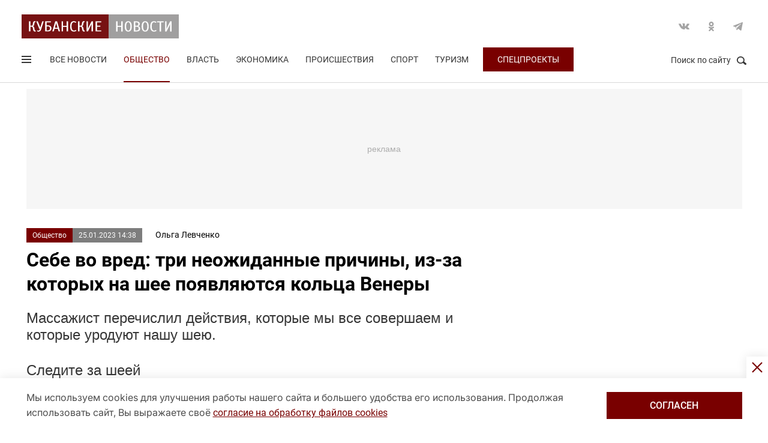

--- FILE ---
content_type: text/html; charset=UTF-8
request_url: https://kubnews.ru/obshchestvo/2023/01/25/sebe-vo-vred-tri-neozhidannye-prichiny-iz-za-kotorykh-na-shee-poyavlyayutsya-koltsa-venery/
body_size: 16991
content:
<!DOCTYPE html>
<html lang="ru">
<head>
    <title>Себе во вред: три неожиданные причины, из-за которых на шее появляются кольца Венеры. 25 января 2023 г. Кубанские новости</title>
    <link rel="preload" href="/local/templates/.default/css/new_2/main.min.css?v=69" as="style">
        <link rel="preload" href="https://an.yandex.ru/system/context.js" as="script">
    <meta http-equiv="X-UA-Compatible" content="IE=Edge">
    <meta name="viewport" content="width=device-width, minimum-scale=1, initial-scale=1, user-scalable=yes">
            <meta name="robots" content="max-video-preview:-1, max-image-preview:large">
        <meta name="format-detection" content="telephone=no">
    <meta http-equiv="x-rim-auto-match" content="none">
    <meta name="twitter:card" content="summary_large_image">
    <meta name="twitter:site" content="@kubnewsru">
    <meta property="og:title" content="Себе во вред: три неожиданные причины, из-за которых на шее появляются кольца Венеры">
    <meta name="twitter:title" content="Себе во вред: три неожиданные причины, из-за которых на шее появляются кольца Венеры">
    <meta property="og:description" content="Массажист перечислил действия, которые мы все совершаем и которые уродуют нашу шею.">
    <meta name="twitter:description" content="Массажист перечислил действия, которые мы все совершаем и которые уродуют нашу шею.">
    <meta property="og:image:width" content="1200">
    <meta property="og:image:height" content="630">
    <meta property="og:type" content="article">
    <meta property="og:article:published_time" content="2023-01-25T14:38:01+03:00" />
<meta property="og:article:section" content="Общество" />
<meta property="og:article:tag" content="здоровье" />
<meta property="og:article:tag" content="женщины" />
<meta property="og:article:tag" content="болезни" />
<meta name="author" content="Ольга Левченко">    <meta property="og:image" content="https://kubnews.ru">
    <meta name="google-site-verification" content="CBGuQMysiLx-NAWZqy2Tt0-6UulGBIFkdvMGHfFA4nw">
    <meta name="ahrefs-site-verification" content="01b9a0b6a7ab7f76937a89edde5d77cd47cf2a4c4a732577d0c28320ea855a2d">
    <meta name="yandex-verification" content="723301597b819744" />
    <link rel="apple-touch-icon" sizes="180x180" href="/upload/dev2fun.imagecompress/webp/apple-touch-icon.webp">
    <link rel="icon" type="image/png" sizes="32x32" href="/upload/dev2fun.imagecompress/webp/favicon-32x32.webp">
    <link rel="icon" type="image/png" sizes="16x16" href="/upload/dev2fun.imagecompress/webp/favicon-16x16.webp">
    <link rel="manifest" href="/site.webmanifest">
    <link rel="mask-icon" href="/safari-pinned-tab.svg" color="#5bbad5">
    <meta name="msapplication-TileColor" content="#b91d47">
    <meta name="theme-color" content="#ffffff">
    <link rel="canonical" href="https://kubnews.ru/obshchestvo/2023/01/25/sebe-vo-vred-tri-neozhidannye-prichiny-iz-za-kotorykh-na-shee-poyavlyayutsya-koltsa-venery/" />
<link rel="amphtml" href="https://kubnews.ru/amp/obshchestvo/2023/01/25/sebe-vo-vred-tri-neozhidannye-prichiny-iz-za-kotorykh-na-shee-poyavlyayutsya-koltsa-venery/">
<meta property="og:url" content="https://kubnews.ru/obshchestvo/2023/01/25/sebe-vo-vred-tri-neozhidannye-prichiny-iz-za-kotorykh-na-shee-poyavlyayutsya-koltsa-venery/" />
<meta name="twitter:url" content="https://kubnews.ru/obshchestvo/2023/01/25/sebe-vo-vred-tri-neozhidannye-prichiny-iz-za-kotorykh-na-shee-poyavlyayutsya-koltsa-venery/">    <script type="application/ld+json">{"@context":"https://schema.org","@type":"NewsArticle","headline":"Себе во вред: три неожиданные причины, из-за которых на шее появляются кольца Венеры","description":"Массажист перечислил действия, которые мы все совершаем и которые уродуют нашу шею. — в материале Кубанских новостей","articleBody":"Массажист перечислил действия, которые мы все совершаем и которые уродуют нашу шею.  Следите за шеей   С возрастом у многих людей на шее появляются темные круги, которые медики называют кольцами Венеры. По словам врача-массажиста Мурата Казкух, появление этих кругов в большинстве случаев вызвано генетикой и особенностью строения мышцы шеи. Но и собственное влияние на формирование тела сбрасывать со счетов не стоит.   - Довольно часто кольца Венеры образуются из-за неправильной осанки, недостатка коллагена в коже, а также из-за слишком активной мимики. Просто на это мало кто обращает внимание до тех пор, пока на шее вдруг не появятся темные и четко видимые круги, - поясняет эксперт.   Сами виноваты?   Массажист также назвал пять поступков, которые совершает практически каждый человек, приводящие к искривлению позвоночника и негативным изменениям в строении шеи.   Плохая осанка. Привычка сутулиться, смотреть при ходьбе под ноги, а не вперед влияют на шею, усиливая спазмы мышц. Помимо этого, замедляется ток крови и лимфы в верхней части туловища. Очень часто плохая осанка приводит к образованию второго подбородка, а также ухудшению тонуса кожи шеи. А там и «заветные» кольца вскоре появятся.   Малоподвижный образ жизни. Сидячая работа или просто нежелание гулять, заниматься спортом или даже регулярно делать уборку в доме (тоже физическая активность) напрямую влияют на красоту шеи. Сидячий образ жизни нарушает осанку, вредит позвоночнику и способствует углублению складок на шее. Кстати, еще один негативный фактор – увлечение играми в телефонах или планшетах. Чем дольше «идут бои» или строятся города, тем быстрее появляются продольные глубокие морщины на шее.   Неправильное положение во время сна. Массажист не рекомендует спать или долго лежать на животе, когда голова вывернута на бок. Из-за этого кольца Венеры становятся более глубокими и заметными. Запомните: самая здоровая поза для сна - на спине и на невысокой подушке, когда нагрузка равномерно распределяется по всему телу. ","datePublished":"2023-01-25T14:38:01+03:00","dateCreated":"2023-01-25T14:38:01+03:00","dateModified":"2023-01-25T14:38:01+03:00","image":[],"author":{"@type":"Person","name":"Ольга Левченко","url":"https://kubnews.ru/avtory/175/"},"articleSection":"Общество","inLanguage":"ru-RU","copyrightYear":"2023","publisher":{"@type":"Organization","name":"Кубанские Новости","logo":{"@type":"ImageObject","url":"/upload/dev2fun.imagecompress/webp/local/templates/.default/images/logo.webp","contentUrl":"/upload/dev2fun.imagecompress/webp/local/templates/.default/images/logo.webp","width":262,"height":40},"url":"https://kubnews.ru/redaktsiya/"},"mainEntityOfPage":"https://kubnews.ru/obshchestvo/2023/01/25/sebe-vo-vred-tri-neozhidannye-prichiny-iz-za-kotorykh-na-shee-poyavlyayutsya-koltsa-venery/","url":"https://kubnews.ru/obshchestvo/2023/01/25/sebe-vo-vred-tri-neozhidannye-prichiny-iz-za-kotorykh-na-shee-poyavlyayutsya-koltsa-venery/"}</script>    <script type="application/ld+json">{"@context":"https://schema.org","@type":"BreadcrumbList","itemListElement":[{"@type":"ListItem","position":1,"name":"Кубанские новости","item":"https://kubnews.ru/"},{"@type":"ListItem","position":2,"name":"Общество","item":"https://kubnews.ru/obshchestvo/"},{"@type":"ListItem","position":3,"name":"Себе во вред: три неожиданные причины, из-за которых на шее появляются кольца Венеры"}]}</script>    
        <meta http-equiv="Content-Type" content="text/html; charset=UTF-8" />
<meta name="keywords" content="здоровье, женщины, болезни" />
<meta name="description" content="Массажист перечислил действия, которые мы все совершаем и которые уродуют нашу шею." />
<script data-skip-moving="true">(function(w, d, n) {var cl = "bx-core";var ht = d.documentElement;var htc = ht ? ht.className : undefined;if (htc === undefined || htc.indexOf(cl) !== -1){return;}var ua = n.userAgent;if (/(iPad;)|(iPhone;)/i.test(ua)){cl += " bx-ios";}else if (/Windows/i.test(ua)){cl += ' bx-win';}else if (/Macintosh/i.test(ua)){cl += " bx-mac";}else if (/Linux/i.test(ua) && !/Android/i.test(ua)){cl += " bx-linux";}else if (/Android/i.test(ua)){cl += " bx-android";}cl += (/(ipad|iphone|android|mobile|touch)/i.test(ua) ? " bx-touch" : " bx-no-touch");cl += w.devicePixelRatio && w.devicePixelRatio >= 2? " bx-retina": " bx-no-retina";if (/AppleWebKit/.test(ua)){cl += " bx-chrome";}else if (/Opera/.test(ua)){cl += " bx-opera";}else if (/Firefox/.test(ua)){cl += " bx-firefox";}ht.className = htc ? htc + " " + cl : cl;})(window, document, navigator);</script>









    <link rel="stylesheet" href="/local/templates/.default/css/new_2/main.min.css?v=69" media="all">
    
        
        <script data-skip-moving="true">window.yaContextCb = window.yaContextCb || []</script>
    <script data-skip-moving="true" src="https://yandex.ru/ads/system/context.js" async></script>
    </head>
<body>
        
    <div style="display: none;"><img src="/upload/dev2fun.imagecompress/webp/local/templates/.default/images/LogoKN_300x300-min.webp" alt="Кубанские Новости" title="Кубанские Новости" width="300" height="300" loading="lazy"></div>
        <div class="wrapper"> 
        <header class="header header_need_scroll-js header_need_shared-js">
            <div class="header__center">
                <div class="header__header clearfix">
                    <a href="/" class="header__logo">
                        <img src="/local/templates/.default/images/svg/logo.svg" alt="Кубанские Новости" title="Кубанские новости — новости Краснодара и Краснодарского края" width="262" height="40" loading="lazy">
                                            </a>
                    <div class="header__social">
                        <div class="social">
                            <a href="https://vk.com/public85425388" target="_blank" class="socialicon-vk">Вконтакте</a>                                                                                    <a href="https://ok.ru/group/53403157856380" target="_blank" class="socialicon-ok">Одноклассники</a>                                                        <a href="https://t.me/kub_news_ru" target="_blank" class="socialicon-telegram">Telegram</a>                        </div>
                    </div>
                </div>
                <div class="header__footer">
                    <div class="header__navigation">
                        <div class="header__burger"> 
                            <a href="#" class="burger burger-js opacity">
                                Открыть меню
                                <span class="burger__lines">
                                    <span class="burger__1"></span>
                                    <span class="burger__2"></span>
                                    <span class="burger__3"></span>
                                </span>
                                <span style="display:none;">Меню</span>
                            </a>
                        </div>
                        <ul class="navigation">
    <li><a href="/all/">Все новости</a></li>
                    <li class="nav-0 active">
            <a href="/obshchestvo/">Общество</a>
        </li>
                            <li class="nav-1">
            <a href="/vlast/">Власть</a>
        </li>
                            <li class="nav-2">
            <a href="/ekonomika/">Экономика</a>
        </li>
                            <li class="nav-3">
            <a href="/proisshestviya/">Происшествия</a>
        </li>
                            <li class="nav-4">
            <a href="/sport/">Спорт</a>
        </li>
                                        <li class="nav-6">
            <a href="/turizm/">Туризм</a>
        </li>
                <li class="navigation__special">
        <a href="/konkursy/">Спецпроекты</a>
    </li>
    </ul>                    </div>
                    <div class="header__searchbtn">
                        <a href="#" class="search__btn search__btn-js"><span>Поиск по сайту</span><i></i></a>
                    </div>
                </div>
                <div class="header__usershar">
                    <div class="useshar">
                                                <div class="useshar__shareds">
                            <div class="shareds">
                                <span class="shareds__text">Поделиться:</span>
                                <div class="ya-share2 useshar__shareds" data-services="vkontakte,odnoklassniki,telegram,whatsapp,viber"></div>
                            </div>
                        </div>
                    </div> 
                </div>
                <div class="header__search">
                    <form action="/poisk/" class="search">
                        <label class="search__text">Поиск по сайту</label>
                        <div class="search__group">
                            <input type="text" name="q" class="search__input" placeholder="Введите ключевое слово">
                        </div>
                        <a href="#" class="search__close search__close-js"><span>Закрыть</span><i></i></a>
                        <button type="submit" class="btn btn_red btn_inline search__submit">Найти</button>
                    </form>
                </div>
            </div>
            <div></div>
        </header>
                    <div class="center">
                <div class="advert adheight-js">
                    <!--'start_frame_cache_y0XwfU'-->                    <div class="ad__h200">
<div id="adfox_172555074368247521"></div>

</div>        <!--'end_frame_cache_y0XwfU'-->                </div>
            </div>
                <div class="main"></div>
        <style>
            #adfox_166497194983424640{
                height: 200px;
            }
            #adfox_166497194983424640 > iframe{
                height: 200px;
                display: block !important;
                border: 0;
            }
        </style><div class="material__center material__wrap">
    <div class="material material-detail clearfix" data-page="0">
        <div id="infinityload" data-id="269979" data-date="2026-01-26 17:43:59" data-tagcode="" data-rubrika="0"></div><div class="material__article material__article-269979" data-url="/obshchestvo/2023/01/25/sebe-vo-vred-tri-neozhidannye-prichiny-iz-za-kotorykh-na-shee-poyavlyayutsya-koltsa-venery/" data-title="Себе во вред: три неожиданные причины, из-за которых на шее появляются кольца Венеры" data-test="25 января 2023">
    <div class="material__header">
        <div class="material__info clearfix">
            <div class="material__data">
                <a href="/obshchestvo/" class="material__tag">Общество</a>
                <span class="material__date"><time>25.01.2023 14:38</time></span>
            </div>
            <div class="material_autor hidden" data-id="19" data-name="(malyutina) Людмила Малютина"></div>
                            <a href="/avtory/175/" class="material__autor">Ольга Левченко</a>
                                </div>
        <h1 class="material__name">
            Себе во вред: три неожиданные причины, из-за которых на шее появляются кольца Венеры                    </h1>
    </div>
    <div class="material__content">
                <div class="material__content_detail_text material__content_detail_text_269979 clearfix js-mediator-article">
                            <p class="lid">Массажист перечислил действия, которые мы все совершаем и которые уродуют нашу шею.</p>
                        <h2>
Следите за шеей </h2>
<p>
	 С возрастом у многих людей на шее появляются темные круги, которые медики называют кольцами Венеры. По словам врача-массажиста <b>Мурата Казкух</b>, появление этих кругов в большинстве случаев вызвано генетикой и особенностью строения мышцы шеи. Но и собственное влияние на формирование тела сбрасывать со счетов не стоит.
</p>
<p>
	 - Довольно часто кольца Венеры образуются из-за неправильной осанки, недостатка коллагена в коже, а также из-за слишком активной мимики. Просто на это мало кто обращает внимание до тех пор, пока на шее вдруг не появятся темные и четко видимые круги, - поясняет эксперт.
</p>
<h2>
Сами виноваты? </h2>
<p>
	 Массажист также назвал пять поступков, которые совершает практически каждый человек, приводящие к искривлению позвоночника и негативным изменениям в строении шеи.
</p>
<p>
 <b>Плохая осанка. </b>Привычка сутулиться, смотреть при ходьбе под ноги, а не вперед влияют на шею, усиливая спазмы мышц. Помимо этого, замедляется ток крови и лимфы в верхней части туловища. Очень часто плохая осанка приводит к образованию второго подбородка, а также ухудшению тонуса кожи шеи. А там и «заветные» кольца вскоре появятся.
</p>
<p>
 <b>Малоподвижный образ жизни.</b> Сидячая работа или просто нежелание гулять, заниматься спортом или даже регулярно делать уборку в доме (тоже физическая активность) напрямую влияют на красоту шеи. Сидячий образ жизни нарушает осанку, вредит позвоночнику и способствует углублению складок на шее. Кстати, еще один негативный фактор – увлечение играми в телефонах или планшетах. Чем дольше «идут бои» или строятся города, тем быстрее появляются продольные глубокие морщины на шее.
</p>
<p>
 <b>Неправильное положение во время сна.</b> Массажист не рекомендует спать или долго лежать на животе, когда голова вывернута на бок. Из-за этого кольца Венеры становятся более глубокими и заметными. Запомните: самая здоровая поза для сна - на спине и на невысокой подушке, когда нагрузка равномерно распределяется по всему телу.
</p>                    </div>
                            <div class="subscribe-channel channel-telegram">
                <a class="channel-btn" href="https://t.me/kub_news_ru" target="_blank">Подписаться</a>
                <div class="channel-desc">
                    Новости Краснодарского края <br>в <a href="https://t.me/kub_news_ru" target="_blank">Telegram</a>
                </div>
            </div>
                            <div class="hashtags">
                                <a href="/all/?tag=zdorove">#здоровье</a>
                    , <a href="/all/?tag=zhenshchiny">#женщины</a>
                    , <a href="/all/?tag=bolezni">#болезни</a>
                                </div>
                    <div class="material__userhar" style="padding-bottom: 0;">
                        <div class="useshar clearfix">
                <div class="useshar__shareds">
                    <div class="shareds shareds-icon"></div>
                </div>
                <div id="ya-share2-269979" class="ya-share2 useshar__shareds ya-share2_inited">
                    <div class="ya-share2__container ya-share2__container_size_m">
                        <ul class="ya-share2__list ya-share2__list_direction_horizontal">
                            <li class="ya-share2__item ya-share2__item_service_vkontakte"><a class="ya-share2__link" href="https://vk.com/share.php?url=https%3A%2F%2Fkubnews.ru%2Fobshchestvo%2F2023%2F01%2F25%2Fsebe-vo-vred-tri-neozhidannye-prichiny-iz-za-kotorykh-na-shee-poyavlyayutsya-koltsa-venery%2F&title=%D0%A1%D0%B5%D0%B1%D0%B5+%D0%B2%D0%BE+%D0%B2%D1%80%D0%B5%D0%B4%3A+%D1%82%D1%80%D0%B8+%D0%BD%D0%B5%D0%BE%D0%B6%D0%B8%D0%B4%D0%B0%D0%BD%D0%BD%D1%8B%D0%B5+%D0%BF%D1%80%D0%B8%D1%87%D0%B8%D0%BD%D1%8B%2C+%D0%B8%D0%B7-%D0%B7%D0%B0+%D0%BA%D0%BE%D1%82%D0%BE%D1%80%D1%8B%D1%85+%D0%BD%D0%B0+%D1%88%D0%B5%D0%B5+%D0%BF%D0%BE%D1%8F%D0%B2%D0%BB%D1%8F%D1%8E%D1%82%D1%81%D1%8F+%D0%BA%D0%BE%D0%BB%D1%8C%D1%86%D0%B0+%D0%92%D0%B5%D0%BD%D0%B5%D1%80%D1%8B&utm_source=share2" rel="nofollow noopener" target="_blank" title="ВКонтакте"><span class="ya-share2__badge"><span class="ya-share2__icon"></span><span class="ya-share2__counter"></span></span><span class="ya-share2__title">ВКонтакте</span></a></li>
                            <li class="ya-share2__item ya-share2__item_service_odnoklassniki"><a class="ya-share2__link" href="https://connect.ok.ru/offer?url=https%3A%2F%2Fkubnews.ru%2Fobshchestvo%2F2023%2F01%2F25%2Fsebe-vo-vred-tri-neozhidannye-prichiny-iz-za-kotorykh-na-shee-poyavlyayutsya-koltsa-venery%2F&title=%D0%A1%D0%B5%D0%B1%D0%B5+%D0%B2%D0%BE+%D0%B2%D1%80%D0%B5%D0%B4%3A+%D1%82%D1%80%D0%B8+%D0%BD%D0%B5%D0%BE%D0%B6%D0%B8%D0%B4%D0%B0%D0%BD%D0%BD%D1%8B%D0%B5+%D0%BF%D1%80%D0%B8%D1%87%D0%B8%D0%BD%D1%8B%2C+%D0%B8%D0%B7-%D0%B7%D0%B0+%D0%BA%D0%BE%D1%82%D0%BE%D1%80%D1%8B%D1%85+%D0%BD%D0%B0+%D1%88%D0%B5%D0%B5+%D0%BF%D0%BE%D1%8F%D0%B2%D0%BB%D1%8F%D1%8E%D1%82%D1%81%D1%8F+%D0%BA%D0%BE%D0%BB%D1%8C%D1%86%D0%B0+%D0%92%D0%B5%D0%BD%D0%B5%D1%80%D1%8B&utm_source=share2" rel="nofollow noopener" target="_blank" title="Одноклассники"><span class="ya-share2__badge"><span class="ya-share2__icon"></span><span class="ya-share2__counter"></span></span><span class="ya-share2__title">Одноклассники</span></a></li>
                            <li class="ya-share2__item ya-share2__item_service_telegram"><a class="ya-share2__link" href="https://telegram.me/share/url?url=https%3A%2F%2Fkubnews.ru%2Fobshchestvo%2F2023%2F01%2F25%2Fsebe-vo-vred-tri-neozhidannye-prichiny-iz-za-kotorykh-na-shee-poyavlyayutsya-koltsa-venery%2F&text=%D0%A1%D0%B5%D0%B1%D0%B5+%D0%B2%D0%BE+%D0%B2%D1%80%D0%B5%D0%B4%3A+%D1%82%D1%80%D0%B8+%D0%BD%D0%B5%D0%BE%D0%B6%D0%B8%D0%B4%D0%B0%D0%BD%D0%BD%D1%8B%D0%B5+%D0%BF%D1%80%D0%B8%D1%87%D0%B8%D0%BD%D1%8B%2C+%D0%B8%D0%B7-%D0%B7%D0%B0+%D0%BA%D0%BE%D1%82%D0%BE%D1%80%D1%8B%D1%85+%D0%BD%D0%B0+%D1%88%D0%B5%D0%B5+%D0%BF%D0%BE%D1%8F%D0%B2%D0%BB%D1%8F%D1%8E%D1%82%D1%81%D1%8F+%D0%BA%D0%BE%D0%BB%D1%8C%D1%86%D0%B0+%D0%92%D0%B5%D0%BD%D0%B5%D1%80%D1%8B&utm_source=share2" rel="nofollow noopener" target="_blank" title="Telegram"><span class="ya-share2__badge"><span class="ya-share2__icon"></span></span><span class="ya-share2__title">Telegram</span></a></li>
                            <li class="ya-share2__item ya-share2__item_service_whatsapp"><a class="ya-share2__link" href="https://api.whatsapp.com/send?text=%D0%A1%D0%B5%D0%B1%D0%B5+%D0%B2%D0%BE+%D0%B2%D1%80%D0%B5%D0%B4%3A+%D1%82%D1%80%D0%B8+%D0%BD%D0%B5%D0%BE%D0%B6%D0%B8%D0%B4%D0%B0%D0%BD%D0%BD%D1%8B%D0%B5+%D0%BF%D1%80%D0%B8%D1%87%D0%B8%D0%BD%D1%8B%2C+%D0%B8%D0%B7-%D0%B7%D0%B0+%D0%BA%D0%BE%D1%82%D0%BE%D1%80%D1%8B%D1%85+%D0%BD%D0%B0+%D1%88%D0%B5%D0%B5+%D0%BF%D0%BE%D1%8F%D0%B2%D0%BB%D1%8F%D1%8E%D1%82%D1%81%D1%8F+%D0%BA%D0%BE%D0%BB%D1%8C%D1%86%D0%B0+%D0%92%D0%B5%D0%BD%D0%B5%D1%80%D1%8B%20https%3A%2F%2Fkubnews.ru%2Fobshchestvo%2F2023%2F01%2F25%2Fsebe-vo-vred-tri-neozhidannye-prichiny-iz-za-kotorykh-na-shee-poyavlyayutsya-koltsa-venery%2F&utm_source=share2" rel="nofollow noopener" target="_blank" title="WhatsApp"><span class="ya-share2__badge"><span class="ya-share2__icon"></span></span><span class="ya-share2__title">WhatsApp</span></a></li>
                                                        <li class="ya-share2__item ya-share2__item_service_max"><a class="ya-share2__link" href="https://max.ru/kub_news_ru" rel="nofollow" target="_blank" title="Max"><span class="ya-share2__badge"><span class="ya-share2__icon"></span></span><span class="ya-share2__title">Max</span></a></li>
                        </ul>
                    </div>
                </div>
            </div>
        </div>
        
        <div class="grid__block yandex-adv" style="padding: 0;"></div>
    </div>
</div>
  
        <div class="material__sidebar">
            <div id="yandex_rtb_R-A-1614587-12-0"></div>
            <script data-skip-moving="true">
                window.yaContextCb.push(()=>{
                    Ya.Context.AdvManager.render({
                        renderTo: 'yandex_rtb_R-A-1614587-12-0',
                        blockId: 'R-A-1614587-12',
                        pageNumber: 0
                    });
                });
            </script>
                    </div>
        <div class="clearfix"></div>
    </div>
    
        <div class="grid grid-similar simular-smi2" data-id="269979" style="margin-bottom: 0;">
        <div class="similar">
            <div class="similar__content">
                <div id="yandex_rtb_R-A-1614587-11-1"></div>
                            </div>
        </div>
            </div>
        <div class="grid similar-fast">
        <!--div class="center"-->
            <div class="similar">
                <h2 class="similar__title">Сейчас читают</h2>
                <div class="similar__content">
                    <div class="row clearfix">
                                                                                                                                        <div class="col-xs-12 col-sm-6 col-md-4 col-lg-4 grid__item">
                                <div class="">
                                    <a href="/obshchestvo/2026/01/26/na-kubani-otmenili-bolee-4-tysyach-shtrafov-vypisannykh-novymi-kamerami-videofiksatsii/" class="card card_simple">
                                        <div class="card__substrate"></div>
                                        <div class="card__box">
                                            <div class="card__photo">
                                                                                                                                                    <img src="/upload/dev2fun.imagecompress/webp/resize_cache/iblock/ca4/400_272_2/cft1gp56n73fldhp5rh8ugwtop7piidj.webp" loading="lazy" title="На Кубани отменили более 4 тысяч штрафов, выписанных новыми камерами видеофиксации" alt="На Кубани отменили более 4 тысяч штрафов, выписанных новыми камерами видеофиксации" width="400" height="272">
                                                                                            </div>
                                            <div class="card__content">
                                                <div class="card__info">
                                                    <span role="link" data-href="/obshchestvo/" class="card__tag">Общество</span>
                                                    <span class="card__date">3 минуты назад</span>
                                                </div>
                                                <h3 class="card__description">На Кубани отменили более 4 тысяч штрафов, выписанных новыми камерами видеофиксации</h3>
                                                <div class="card__info card__info-m">
                                                    <span role="link" data-href="/obshchestvo/" class="card__tag">Общество</span>
                                                    <span class="card__date">3 минуты назад</span>
                                                </div>
                                            </div>
                                        </div> 
                                    </a>
                                </div>
                            </div>
                                                                                                                                        <div class="col-xs-12 col-sm-6 col-md-4 col-lg-4 grid__item">
                                <div class="">
                                    <a href="/obshchestvo/2026/01/26/pochti-10-mln-rubley-perevel-moshennikam-krasnodarskiy-podrostok-pytayas-spasti-mat-ot-tyurmy/" class="card card_simple">
                                        <div class="card__substrate"></div>
                                        <div class="card__box">
                                            <div class="card__photo">
                                                                                                                                                    <img src="/upload/dev2fun.imagecompress/webp/resize_cache/iblock/0ad/400_272_2/6lsgpntq0cs4djh9cbiho7udw1lbge9c.webp" loading="lazy" title="Почти 10 млн рублей перевел мошенникам краснодарский подросток, пытаясь «спасти» мать от тюрьмы" alt="Почти 10 млн рублей перевел мошенникам краснодарский подросток, пытаясь «спасти» мать от тюрьмы" width="400" height="272">
                                                                                            </div>
                                            <div class="card__content">
                                                <div class="card__info">
                                                    <span role="link" data-href="/obshchestvo/" class="card__tag">Общество</span>
                                                    <span class="card__date">5 минут назад</span>
                                                </div>
                                                <h3 class="card__description">Почти 10 млн рублей перевел мошенникам краснодарский подросток, пытаясь «спасти» мать от тюрьмы</h3>
                                                <div class="card__info card__info-m">
                                                    <span role="link" data-href="/obshchestvo/" class="card__tag">Общество</span>
                                                    <span class="card__date">5 минут назад</span>
                                                </div>
                                            </div>
                                        </div> 
                                    </a>
                                </div>
                            </div>
                                                                                                                                        <div class="col-xs-12 col-sm-6 col-md-4 col-lg-4 grid__item">
                                <div class="">
                                    <a href="/obshchestvo/2026/01/26/dlya-rosta-industrializatsii-krasnodarskogo-kraya-zadeystvuyut-okolo-400-gektarov-promyshlennykh-zem/" class="card card_simple">
                                        <div class="card__substrate"></div>
                                        <div class="card__box">
                                            <div class="card__photo">
                                                                                                                                                    <img src="/upload/dev2fun.imagecompress/webp/resize_cache/iblock/17c/400_272_2/icd8jsze45dpjhm7nqxq5pqrazjlkde9.webp" loading="lazy" title="Для роста индустриализации Краснодарского края задействуют около 400 гектаров промышленных земель" alt="Для роста индустриализации Краснодарского края задействуют около 400 гектаров промышленных земель" width="400" height="272">
                                                                                            </div>
                                            <div class="card__content">
                                                <div class="card__info">
                                                    <span role="link" data-href="/obshchestvo/" class="card__tag">Общество</span>
                                                    <span class="card__date">8 минут назад</span>
                                                </div>
                                                <h3 class="card__description">Для роста индустриализации Краснодарского края задействуют около 400 гектаров промышленных земель</h3>
                                                <div class="card__info card__info-m">
                                                    <span role="link" data-href="/obshchestvo/" class="card__tag">Общество</span>
                                                    <span class="card__date">8 минут назад</span>
                                                </div>
                                            </div>
                                        </div> 
                                    </a>
                                </div>
                            </div>
                                                                                                                                        <div class="col-xs-12 col-sm-6 col-md-4 col-lg-4 grid__item">
                                <div class="">
                                    <a href="/obshchestvo/2026/01/26/sambisty-iz-krasnodarskogo-kraya-zavoevali-medali-pervenstva-rossii/" class="card card_simple">
                                        <div class="card__substrate"></div>
                                        <div class="card__box">
                                            <div class="card__photo">
                                                                                                                                                    <img src="/upload/dev2fun.imagecompress/webp/resize_cache/iblock/eea/400_272_2/mr85310rwj6s5gz2nj7mmh7jim5eqj6t.webp" loading="lazy" title="Самбисты из Краснодарского края завоевали медали первенства России" alt="Самбисты из Краснодарского края завоевали медали первенства России" width="400" height="272">
                                                                                            </div>
                                            <div class="card__content">
                                                <div class="card__info">
                                                    <span role="link" data-href="/obshchestvo/" class="card__tag">Общество</span>
                                                    <span class="card__date">14 минут назад</span>
                                                </div>
                                                <h3 class="card__description">Самбисты из Краснодарского края завоевали медали первенства России</h3>
                                                <div class="card__info card__info-m">
                                                    <span role="link" data-href="/obshchestvo/" class="card__tag">Общество</span>
                                                    <span class="card__date">14 минут назад</span>
                                                </div>
                                            </div>
                                        </div> 
                                    </a>
                                </div>
                            </div>
                                                                                                                                        <div class="col-xs-12 col-sm-6 col-md-4 col-lg-4 grid__item">
                                <div class="">
                                    <a href="/obshchestvo/2026/01/26/v-rf-razrabatyvayut-sistemu-dlya-posadki-bespilotnikov-na-avtonomnye-suda-dlya-monitoringa-akvatorii/" class="card card_simple">
                                        <div class="card__substrate"></div>
                                        <div class="card__box">
                                            <div class="card__photo">
                                                                                                                                                    <img src="/upload/dev2fun.imagecompress/webp/resize_cache/iblock/9ac/400_272_2/o6m2uicvl8fbnd3sdh1p70npuxe1axkh.webp" loading="lazy" title="В РФ разрабатывают систему для посадки беспилотников на автономные суда для мониторинга акватории" alt="В РФ разрабатывают систему для посадки беспилотников на автономные суда для мониторинга акватории" width="400" height="272">
                                                                                            </div>
                                            <div class="card__content">
                                                <div class="card__info">
                                                    <span role="link" data-href="/obshchestvo/" class="card__tag">Общество</span>
                                                    <span class="card__date">23 минуты назад</span>
                                                </div>
                                                <h3 class="card__description">В РФ разрабатывают систему для посадки беспилотников на автономные суда для мониторинга акватории</h3>
                                                <div class="card__info card__info-m">
                                                    <span role="link" data-href="/obshchestvo/" class="card__tag">Общество</span>
                                                    <span class="card__date">23 минуты назад</span>
                                                </div>
                                            </div>
                                        </div> 
                                    </a>
                                </div>
                            </div>
                                                                                                                                        <div class="col-xs-12 col-sm-6 col-md-4 col-lg-4 grid__item">
                                <div class="">
                                    <a href="/obshchestvo/2026/01/26/spasateli-na-nosilkakh-vynesli-zhenshchinu-iz-goryashchego-doma-na-kubani/" class="card card_simple">
                                        <div class="card__substrate"></div>
                                        <div class="card__box">
                                            <div class="card__photo">
                                                                                                                                                    <img src="/upload/dev2fun.imagecompress/webp/resize_cache/iblock/f10/400_272_2/8g8lczgz567tpx2casgs67n1yvi3ior0.webp" loading="lazy" title="Спасатели на носилках вынесли женщину из горящего дома на Кубани" alt="Спасатели на носилках вынесли женщину из горящего дома на Кубани" width="400" height="272">
                                                                                            </div>
                                            <div class="card__content">
                                                <div class="card__info">
                                                    <span role="link" data-href="/obshchestvo/" class="card__tag">Общество</span>
                                                    <span class="card__date">32 минуты назад</span>
                                                </div>
                                                <h3 class="card__description">Спасатели на носилках вынесли женщину из горящего дома на Кубани</h3>
                                                <div class="card__info card__info-m">
                                                    <span role="link" data-href="/obshchestvo/" class="card__tag">Общество</span>
                                                    <span class="card__date">32 минуты назад</span>
                                                </div>
                                            </div>
                                        </div> 
                                    </a>
                                </div>
                            </div>
                                                                                    </div>
                                <div class="rtb" id="yandex_rtb_R-A-1614587-11-6"></div>
                                                                <div class="row clearfix">
                                                                                                                <div class="col-xs-12 col-sm-6 col-md-4 col-lg-4 grid__item">
                                <div class="">
                                    <a href="/obshchestvo/2026/01/26/mintrans-rf-prokommentiroval-situatsiyu-so-sboem-v-sisteme-bronirovaniya-leonardo/" class="card card_simple">
                                        <div class="card__substrate"></div>
                                        <div class="card__box">
                                            <div class="card__photo">
                                                                                                                                                    <img src="/upload/dev2fun.imagecompress/webp/resize_cache/iblock/0cc/400_272_2/ghsayjtso8bm404a4c460unyn6c7led8.webp" loading="lazy" title="В Минтрансе РФ прокомментировали ситуацию со сбоем в системе бронирования Leonardo" alt="В Минтрансе РФ прокомментировали ситуацию со сбоем в системе бронирования Leonardo" width="400" height="272">
                                                                                            </div>
                                            <div class="card__content">
                                                <div class="card__info">
                                                    <span role="link" data-href="/obshchestvo/" class="card__tag">Общество</span>
                                                    <span class="card__date">42 минуты назад</span>
                                                </div>
                                                <h3 class="card__description">В Минтрансе РФ прокомментировали ситуацию со сбоем в системе бронирования Leonardo</h3>
                                                <div class="card__info card__info-m">
                                                    <span role="link" data-href="/obshchestvo/" class="card__tag">Общество</span>
                                                    <span class="card__date">42 минуты назад</span>
                                                </div>
                                            </div>
                                        </div> 
                                    </a>
                                </div>
                            </div>
                                                                                                                                        <div class="col-xs-12 col-sm-6 col-md-4 col-lg-4 grid__item">
                                <div class="">
                                    <a href="/obshchestvo/2026/01/26/avtoram-kanalov-v-natsionalnom-messendzhere-max-stal-dostupen-otlozhennyy-posting/" class="card card_simple">
                                        <div class="card__substrate"></div>
                                        <div class="card__box">
                                            <div class="card__photo">
                                                                                                                                                    <img src="/upload/dev2fun.imagecompress/webp/resize_cache/iblock/100/400_272_2/00c0iyfeeqrvr0wkzhlr53tbd033vkmq.webp" loading="lazy" title="Авторам каналов в национальном мессенджере Max стал доступен отложенный постинг" alt="Авторам каналов в национальном мессенджере Max стал доступен отложенный постинг" width="400" height="272">
                                                                                            </div>
                                            <div class="card__content">
                                                <div class="card__info">
                                                    <span role="link" data-href="/obshchestvo/" class="card__tag">Общество</span>
                                                    <span class="card__date">47 минут назад</span>
                                                </div>
                                                <h3 class="card__description">Авторам каналов в национальном мессенджере Max стал доступен отложенный постинг</h3>
                                                <div class="card__info card__info-m">
                                                    <span role="link" data-href="/obshchestvo/" class="card__tag">Общество</span>
                                                    <span class="card__date">47 минут назад</span>
                                                </div>
                                            </div>
                                        </div> 
                                    </a>
                                </div>
                            </div>
                                                                                                                                        <div class="col-xs-12 col-sm-6 col-md-4 col-lg-4 grid__item">
                                <div class="">
                                    <a href="/obshchestvo/2026/01/26/bastrykinu-dolozhat-ob-izbienii-pensionera-sosedom-v-krasnodare/" class="card card_simple">
                                        <div class="card__substrate"></div>
                                        <div class="card__box">
                                            <div class="card__photo">
                                                                                                                                                    <img src="/upload/dev2fun.imagecompress/webp/resize_cache/iblock/160/400_272_2/80vvh7ankswx3885nugj70t8ij8aes74.webp" loading="lazy" title="Бастрыкину доложат об избиении пенсионера соседом в Краснодаре" alt="Бастрыкину доложат об избиении пенсионера соседом в Краснодаре" width="400" height="272">
                                                                                            </div>
                                            <div class="card__content">
                                                <div class="card__info">
                                                    <span role="link" data-href="/obshchestvo/" class="card__tag">Общество</span>
                                                    <span class="card__date">59 минут назад</span>
                                                </div>
                                                <h3 class="card__description">Бастрыкину доложат об избиении пенсионера соседом в Краснодаре</h3>
                                                <div class="card__info card__info-m">
                                                    <span role="link" data-href="/obshchestvo/" class="card__tag">Общество</span>
                                                    <span class="card__date">59 минут назад</span>
                                                </div>
                                            </div>
                                        </div> 
                                    </a>
                                </div>
                            </div>
                                                                                                                                        <div class="col-xs-12 col-sm-6 col-md-4 col-lg-4 grid__item">
                                <div class="">
                                    <a href="/obshchestvo/2026/01/26/margarita-simonyan-opublikovala-foto-bez-parika-posle-khimioterapii/" class="card card_simple">
                                        <div class="card__substrate"></div>
                                        <div class="card__box">
                                            <div class="card__photo">
                                                                                                                                                    <img src="/upload/dev2fun.imagecompress/webp/resize_cache/iblock/1dd/400_272_2/5pk47tspctjilfao0rvnh6inhtaga1i8.webp" loading="lazy" title="Маргарита Симоньян опубликовала фото без парика после химиотерапии" alt="Маргарита Симоньян опубликовала фото без парика после химиотерапии" width="400" height="272">
                                                                                            </div>
                                            <div class="card__content">
                                                <div class="card__info">
                                                    <span role="link" data-href="/obshchestvo/" class="card__tag">Общество</span>
                                                    <span class="card__date">сегодня, 16:37</span>
                                                </div>
                                                <h3 class="card__description">Маргарита Симоньян опубликовала фото без парика после химиотерапии</h3>
                                                <div class="card__info card__info-m">
                                                    <span role="link" data-href="/obshchestvo/" class="card__tag">Общество</span>
                                                    <span class="card__date">сегодня, 16:37</span>
                                                </div>
                                            </div>
                                        </div> 
                                    </a>
                                </div>
                            </div>
                                                                                                                                        <div class="col-xs-12 col-sm-6 col-md-4 col-lg-4 grid__item">
                                <div class="">
                                    <a href="/obshchestvo/2026/01/26/potreblenie-moshchnosti-v-energosisteme-rossii-ustanovilo-istoricheskiy-rekord/" class="card card_simple">
                                        <div class="card__substrate"></div>
                                        <div class="card__box">
                                            <div class="card__photo">
                                                                                                                                                    <img src="/upload/dev2fun.imagecompress/webp/resize_cache/iblock/20f/400_272_2/3xd9oiddlq4p1v2u1laky3w4ixiayzkg.webp" loading="lazy" title="Потребление мощности в энергосистеме России установило исторический рекорд" alt="Потребление мощности в энергосистеме России установило исторический рекорд" width="400" height="272">
                                                                                            </div>
                                            <div class="card__content">
                                                <div class="card__info">
                                                    <span role="link" data-href="/obshchestvo/" class="card__tag">Общество</span>
                                                    <span class="card__date">сегодня, 16:33</span>
                                                </div>
                                                <h3 class="card__description">Потребление мощности в энергосистеме России установило исторический рекорд</h3>
                                                <div class="card__info card__info-m">
                                                    <span role="link" data-href="/obshchestvo/" class="card__tag">Общество</span>
                                                    <span class="card__date">сегодня, 16:33</span>
                                                </div>
                                            </div>
                                        </div> 
                                    </a>
                                </div>
                            </div>
                                                                                                                                        <div class="col-xs-12 col-sm-6 col-md-4 col-lg-4 grid__item">
                                <div class="">
                                    <a href="/obshchestvo/2026/01/26/rossiyskie-uchyenye-sozdali-material-dlya-zashchity-kosmicheskikh-korabley-ot-radiatsii/" class="card card_simple">
                                        <div class="card__substrate"></div>
                                        <div class="card__box">
                                            <div class="card__photo">
                                                                                                                                                    <img src="/upload/dev2fun.imagecompress/webp/resize_cache/iblock/a1f/400_272_2/qpjyahk0twa2v7bq4ukel9sg7n6e0p9u.webp" loading="lazy" title="Российские учёные создали материал для защиты космических кораблей от радиации" alt="Российские учёные создали материал для защиты космических кораблей от радиации" width="400" height="272">
                                                                                            </div>
                                            <div class="card__content">
                                                <div class="card__info">
                                                    <span role="link" data-href="/obshchestvo/" class="card__tag">Общество</span>
                                                    <span class="card__date">сегодня, 16:25</span>
                                                </div>
                                                <h3 class="card__description">Российские учёные создали материал для защиты космических кораблей от радиации</h3>
                                                <div class="card__info card__info-m">
                                                    <span role="link" data-href="/obshchestvo/" class="card__tag">Общество</span>
                                                    <span class="card__date">сегодня, 16:25</span>
                                                </div>
                                            </div>
                                        </div> 
                                    </a>
                                </div>
                            </div>
                                                                                    </div>
                                <div class="rtb" id="yandex_rtb_R-A-1614587-11-12"></div>
                                                                <div class="row clearfix">
                                                                                                                <div class="col-xs-12 col-sm-6 col-md-4 col-lg-4 grid__item">
                                <div class="">
                                    <a href="/panorama/2026/01/26/perets-na-rassadu-seyu-v-konteynere-rezhu-verkhushku-mezhdu-listyami-i-urozhay-stanovitsya-moshchnee/" class="card card_simple">
                                        <div class="card__substrate"></div>
                                        <div class="card__box">
                                            <div class="card__photo">
                                                                                                                                                    <img src="/upload/dev2fun.imagecompress/webp/resize_cache/iblock/502/400_272_2/45guj0cvf6g5wy8yo47z0vv1e2jinv5o.webp" loading="lazy" title="Перец на рассаду сею «в контейнере»: режу верхушку между листьями — и урожай становится мощнее" alt="Перец на рассаду сею «в контейнере»: режу верхушку между листьями — и урожай становится мощнее" width="400" height="272">
                                                                                            </div>
                                            <div class="card__content">
                                                <div class="card__info">
                                                    <span role="link" data-href="/panorama/" class="card__tag">Панорама</span>
                                                    <span class="card__date">сегодня, 16:25</span>
                                                </div>
                                                <h3 class="card__description">Перец на рассаду сею «в контейнере»: режу верхушку между листьями — и урожай становится мощнее</h3>
                                                <div class="card__info card__info-m">
                                                    <span role="link" data-href="/panorama/" class="card__tag">Панорама</span>
                                                    <span class="card__date">сегодня, 16:25</span>
                                                </div>
                                            </div>
                                        </div> 
                                    </a>
                                </div>
                            </div>
                                                                                                                                        <div class="col-xs-12 col-sm-6 col-md-4 col-lg-4 grid__item">
                                <div class="">
                                    <a href="/obshchestvo/2026/01/26/bank-uralsib-v-krasnodare-podvel-itogi-programmy-povysheniya-finansovoy-gramotnosti-naseleniya/" class="card card_simple">
                                        <div class="card__substrate"></div>
                                        <div class="card__box">
                                            <div class="card__photo">
                                                                                                                                                    <img src="/upload/dev2fun.imagecompress/webp/resize_cache/iblock/0a6/400_272_2/uvlplqgqg59d156rr5d8ytwd975lb31o.webp" loading="lazy" title="Банк Уралсиб в Краснодаре подвел итоги программы повышения финансовой грамотности населения" alt="Банк Уралсиб в Краснодаре подвел итоги программы повышения финансовой грамотности населения" width="400" height="272">
                                                                                            </div>
                                            <div class="card__content">
                                                <div class="card__info">
                                                    <span role="link" data-href="/obshchestvo/" class="card__tag">Общество</span>
                                                    <span class="card__date">сегодня, 16:22</span>
                                                </div>
                                                <h3 class="card__description">Банк Уралсиб в Краснодаре подвел итоги программы повышения финансовой грамотности населения</h3>
                                                <div class="card__info card__info-m">
                                                    <span role="link" data-href="/obshchestvo/" class="card__tag">Общество</span>
                                                    <span class="card__date">сегодня, 16:22</span>
                                                </div>
                                            </div>
                                        </div> 
                                    </a>
                                </div>
                            </div>
                                                                                                                                        <div class="col-xs-12 col-sm-6 col-md-4 col-lg-4 grid__item">
                                <div class="">
                                    <a href="/obshchestvo/2026/01/26/aviakompanii-soobshchili-o-sboe-v-sisteme-leonardo-vozmozhny-korrektirovki-v-raspisanii/" class="card card_simple">
                                        <div class="card__substrate"></div>
                                        <div class="card__box">
                                            <div class="card__photo">
                                                                                                                                                    <img src="/upload/dev2fun.imagecompress/webp/resize_cache/iblock/32a/400_272_2/5seizx2ipeaia3v4sm1lpx7jlysc8jrj.webp" loading="lazy" title="Авиакомпании сообщили о сбое в системе Leonardo: возможны корректировки в расписании" alt="Авиакомпании сообщили о сбое в системе Leonardo: возможны корректировки в расписании" width="400" height="272">
                                                                                            </div>
                                            <div class="card__content">
                                                <div class="card__info">
                                                    <span role="link" data-href="/obshchestvo/" class="card__tag">Общество</span>
                                                    <span class="card__date">сегодня, 16:14</span>
                                                </div>
                                                <h3 class="card__description">Авиакомпании сообщили о сбое в системе Leonardo: возможны корректировки в расписании</h3>
                                                <div class="card__info card__info-m">
                                                    <span role="link" data-href="/obshchestvo/" class="card__tag">Общество</span>
                                                    <span class="card__date">сегодня, 16:14</span>
                                                </div>
                                            </div>
                                        </div> 
                                    </a>
                                </div>
                            </div>
                                                                                                                                        <div class="col-xs-12 col-sm-6 col-md-4 col-lg-4 grid__item">
                                <div class="">
                                    <a href="/obshchestvo/2026/01/26/minpromtorg-uzhestochaet-pravila-dlya-prioritetnykh-lesnykh-investproektov/" class="card card_simple">
                                        <div class="card__substrate"></div>
                                        <div class="card__box">
                                            <div class="card__photo">
                                                                                                                                                    <img src="/upload/dev2fun.imagecompress/webp/resize_cache/iblock/315/400_272_2/9idwabgbuocw2az9zo1pynsl6ame45hk.webp" loading="lazy" title="Минпромторг ужесточает правила для «приоритетных» лесных инвестпроектов" alt="Минпромторг ужесточает правила для «приоритетных» лесных инвестпроектов" width="400" height="272">
                                                                                            </div>
                                            <div class="card__content">
                                                <div class="card__info">
                                                    <span role="link" data-href="/obshchestvo/" class="card__tag">Общество</span>
                                                    <span class="card__date">сегодня, 16:02</span>
                                                </div>
                                                <h3 class="card__description">Минпромторг ужесточает правила для «приоритетных» лесных инвестпроектов</h3>
                                                <div class="card__info card__info-m">
                                                    <span role="link" data-href="/obshchestvo/" class="card__tag">Общество</span>
                                                    <span class="card__date">сегодня, 16:02</span>
                                                </div>
                                            </div>
                                        </div> 
                                    </a>
                                </div>
                            </div>
                                                                                                                                        <div class="col-xs-12 col-sm-6 col-md-4 col-lg-4 grid__item">
                                <div class="">
                                    <a href="/obshchestvo/2026/01/26/mer-krasnodara-rasskazal-kak-idet-stroitelstvo-livnevok/" class="card card_simple">
                                        <div class="card__substrate"></div>
                                        <div class="card__box">
                                            <div class="card__photo">
                                                                                                                                                    <img src="/upload/dev2fun.imagecompress/webp/resize_cache/iblock/e85/400_272_2/s83topexgabceiuvdc6rgp8ayfcau7hb.webp" loading="lazy" title="Мэр Краснодара рассказал, как идет строительство ливневок" alt="Мэр Краснодара рассказал, как идет строительство ливневок" width="400" height="272">
                                                                                            </div>
                                            <div class="card__content">
                                                <div class="card__info">
                                                    <span role="link" data-href="/obshchestvo/" class="card__tag">Общество</span>
                                                    <span class="card__date">сегодня, 15:56</span>
                                                </div>
                                                <h3 class="card__description">Мэр Краснодара рассказал, как идет строительство ливневок</h3>
                                                <div class="card__info card__info-m">
                                                    <span role="link" data-href="/obshchestvo/" class="card__tag">Общество</span>
                                                    <span class="card__date">сегодня, 15:56</span>
                                                </div>
                                            </div>
                                        </div> 
                                    </a>
                                </div>
                            </div>
                                                                                                                                        <div class="col-xs-12 col-sm-6 col-md-4 col-lg-4 grid__item">
                                <div class="">
                                    <a href="/obshchestvo/2026/01/26/ot-khrama-k-okopu-pravoslavnye-volontery-postavlyayut-na-svo-unikalnye-izdeliya/" class="card card_simple">
                                        <div class="card__substrate"></div>
                                        <div class="card__box">
                                            <div class="card__photo">
                                                                                                                                                    <img src="/upload/dev2fun.imagecompress/webp/resize_cache/iblock/de5/400_272_2/oykwxas3ewp58wjzujy17l1rvyzgxur9.webp" loading="lazy" title="От храма к окопу: православные волонтеры поставляют на СВО уникальные изделия" alt="От храма к окопу: православные волонтеры поставляют на СВО уникальные изделия" width="400" height="272">
                                                                                            </div>
                                            <div class="card__content">
                                                <div class="card__info">
                                                    <span role="link" data-href="/obshchestvo/" class="card__tag">Общество</span>
                                                    <span class="card__date">сегодня, 15:48</span>
                                                </div>
                                                <h3 class="card__description">От храма к окопу: православные волонтеры поставляют на СВО уникальные изделия</h3>
                                                <div class="card__info card__info-m">
                                                    <span role="link" data-href="/obshchestvo/" class="card__tag">Общество</span>
                                                    <span class="card__date">сегодня, 15:48</span>
                                                </div>
                                            </div>
                                        </div> 
                                    </a>
                                </div>
                            </div>
                                            </div>
                </div>
                            </div>
        <!--/div-->
    </div>
</div>
                <div class="onetrust-banner">
            <div class="onetrust-banner-close"></div>
            <div class="onetrust-banner-container-wrap">
                <div class="onetrust-banner-container center">
                    <div class="onetrust-banner-content">Мы используем cookies для улучшения работы нашего сайта и большего удобства его использования. Продолжая использовать сайт, Вы выражаете своё <a href="/politika-ispolzovaniya-faylov-cookie/">согласие на обработку файлов cookies</a></div>
                    <div class="onetrust-banner-btn">
                        <button class="onetrust-banner-accept">согласен</button>
                    </div>
                </div>
            </div>
        </div>
        <footer class="footer">
            <div class="grid">
                <div class="footer__center">
                    <div class="footer__importants clearfix">
                                                <a href="https://admkrai.krasnodar.ru/" target="_blank" class="important">
                            <div class="important__photo">
                                <img loading="lazy" src="/upload/dev2fun.imagecompress/webp/local/templates/.default/images/administration.webp" width="91" height="113" alt="Администрация" title="Администрация">
                            </div>
                            <div class="important__data">
                                <div class="important__name">АДМИНИСТРАЦИЯ</div>
                                <div class="important__description">Официальный сайт администрации Краснодарского края </div>
                            </div>
                        </a>
                        <a href="https://s-kub.ru/" target="_blank" class="important">
                            <div class="important__photo">
                                <img loading="lazy" src="/upload/dev2fun.imagecompress/webp/local/templates/.default/images/reporter.webp" width="91" height="113" alt="Кубанский репортер" title="Кубанский репортер">
                            </div>
                            <div class="important__data">
                                <div class="important__name">КУБАНСКИЙ РЕПОРТЕР</div>
                                <div class="important__description">Сайт Краснодарского краевого отделения Союза журналистов России</div>
                            </div>
                        </a>
                    </div>
                    <div class="footer__box">
                        <div class="footer__middle">
                            <!--'start_frame_cache_LkGdQn'--><div class="footer__mid">
    <div class="footer__nav">
        <ul class="navigationfooter">
                             
                                <li><a href="/all/">Все новости</a></li>
                                             
                                <li><a href="/obshchestvo/">Общество</a></li>
                                             
                                <li><a href="/vlast/">Власть</a></li>
                                             
                                <li><a href="/ekonomika/">Экономика</a></li>
                                             
                                <li><a href="/proisshestviya/">Происшествия</a></li>
                                             
                                <li><a href="/sport/">Спорт</a></li>
                                             
                        </ul>
    </div>
    <div class="footer__nav">
        <ul class="navigationfooter">
                                <li><a href="/kultura/">Культура</a></li>
                                             
                                <li><a href="/foto/">Фото</a></li>
                                             
                                <li><a href="/video/">Видео</a></li>
                                             
                                <li><a href="/turizm/">Туризм</a></li>
                                             
                                <li><a href="/selskoe-khozyaystvo/">Сельское хозяйство</a></li>
                                             
                                <li><a href="/interesy/">Интересы</a></li>
                                             
                        </ul>
    </div>
</div>
<div class="footer__mid">
    <div class="footer__nav">
        <ul class="navigationfooter">   
                                <li><a href="/panorama/">Панорама</a></li>
                                             
                                <li><a href="/k-80-letiyu-osvobozhdeniya-krasnodarskogo-kraya-bitva-za-kavkaz/">«Битва за Кавказ»</a></li>
                                             
                                <li><a href="/Letopis-kubanskogo-kazachestva/">Летопись кубанского казачества: история и современность</a></li>
                                             
                                <li><a href="/konkursy/">Спецпроекты</a></li>
                                             
                                <li><a href="/kuban/">Кубань 2000-2018</a></li>
                                             
                                <li><a href="/kuban-format-uspekha/">Кубань. Формат успеха</a></li>
                                             
                        </ul>
    </div>
    <div class="footer__nav">
        <ul class="navigationfooter">
                                <li><a href="/ya-pomnyu-den-pobedy/">Я помню День Победы</a></li>
                                             
                                <li><a href="/volontery/">Спецпроект. Они помогают спасти море</a></li>
                                             
                                <li><a href="/redaktsiya/">Редакция</a></li>
                                             
                                <li><a href="/reklamodatelyam/">Рекламодателям</a></li>
                                             
                                <li><a href="/pravila/">Правила использования материалов сайта</a></li>
                                             
                                <li><a href="/politika-ispolzovaniya-faylov-cookie/">Политика обработки файлов cookie (Куки)</a></li>
                                    </ul>
    </div>
</div><!--'end_frame_cache_LkGdQn'-->                            <div class="footer__contact">
                                <div class="contacts">
                                    <div class="contacts__social">
                                        <div class="social">
                                            <a href="https://vk.com/public85425388" target="_blank" class="socialicon-vk">Вконтакте</a>                                                                                                                                    <a href="https://ok.ru/group/53403157856380" target="_blank" class="socialicon-ok">Одноклассники</a>                                                                                        <a href="https://t.me/kub_news_ru" target="_blank" class="socialicon-telegram">Telegram</a>                                        </div>
                                    </div>
                                    <div class="contacts__data">
                                                                                <div class="contacts__adres">Контакты редакции:</div>
                                        <div class="contacts__adres">350000, г. Краснодар, ул. Пашковская, 2</div>
                                        <a href="tel:+78612596027" class="contacts__phones">+7 (861) 259-60-27</a>
                                        <a href="mailto:redaktor@kubnews.ru" class="contacts__phones" style="margin-left:10px;">redaktor@kubnews.ru</a>
                                    </div>
                                    <div class="footer__metrica">
                                        <!-- Yandex.Metrika informer -->
                                        <a href="https://metrika.yandex.ru/stat/?id=18685288&amp;from=informer"
                                        target="_blank" rel="nofollow"><img src="https://metrika-informer.com/informer/18685288/3_0_FFFFFFFF_FFFFFFFF_0_pageviews"
                                        style="width:88px; height:31px; border:0;" alt="Яндекс.Метрика" title="Яндекс.Метрика: данные за сегодня (просмотры, визиты и уникальные посетители)" class="ym-advanced-informer" data-cid="18685288" data-lang="ru" /></a>
                                        <!-- /Yandex.Metrika informer -->
                                        <!-- Yandex.Metrika counter -->
                                                                                <noscript><div><img src="https://mc.yandex.ru/watch/18685288" style="position:absolute; left:-9999px;" alt="" /></div></noscript>
                                        <!-- /Yandex.Metrika counter -->
                                        
                                        
                                                                                <span class="liveinternet">
                                            <script nonce="7f26c2726c" data-skip-moving="true" type="text/javascript">document.write('<a href="//www.liveinternet.ru/click" ' + 'target=_blank><img src="//counter.yadro.ru/hit?t44.4;r' + escape(document.referrer) + ((typeof(screen)=='undefined') ? '' : ';s' + screen.width + '*' + screen.height + '*' + (screen.colorDepth ? screen.colorDepth : screen.pixelDepth)) + ';u' + escape(document.URL) + ";h" + escape(document.title.substring(0,150)) + ';'+Math.random() + '" alt="" title="LiveInternet" ' + 'border="0" width="31" height="31"><\/a>');</script>
                                            
                                                                                    </span>
                                        
                                        <!-- Top.Mail.Ru counter -->
                                                                                <noscript><div><img src="https://top-fwz1.mail.ru/counter?id=3086155;js=na" style="position:absolute;left:-9999px;" alt="Top.Mail.Ru" /></div></noscript>
                                        <!-- /Top.Mail.Ru counter -->
                                    </div>
                                </div>
                            </div>
                        </div>
                    </div>
                    <div class="footer__footer">
                                                <span class="footer__copy">© Кубанские Новости, 2015-2026</span>
                        <span class="develop">
                            <span class="age18__icon"></span>
                            <span class="develop__info">
                                <span class="develop__create">Для пользователей старше 16 лет</span>
                            </span>
                        </span>
                    </div>
                    <div class="footer__copy_mob">© Кубанские Новости, 2017</div>
                    <div class="svidetelstvo">Сетевое издание «kubnews» зарегистрировано Федеральной службой по надзору в сфере связи, информационных технологий и массовых коммуникаций (Роскомнадзор). Регистрационный номер Эл № ФС 77 - 78802 от  30 июля 2020 года. Учредитель - ООО "ГИК "Кубанские Новости" (350000, Краснодар, ул. Пашковская, 2). Главный редактор – Филиппов О. Ю.</div>
                </div>
            </div>
        </footer> 
        <!--menu start -->
        <div class="menu">
            <div class="menu__table">
                <div class="menu__cell">
                    <div class="menu__content">
                        <div class="menu__header clearfix">
                            <a href="/" class="menu__logo">
                                <img src="/upload/dev2fun.imagecompress/webp/local/templates/.default/images/logo.webp" alt="" title="" width="264" height="40" loading="lazy">
                            </a>
                            <a href="#" class="menu__close menu__close-js">Закрыть</a>
                        </div>
                        <div class="menu__social">
                            <div class="social">
                                <a href="https://vk.com/public85425388" target="_blank" class="socialicon-vk">Вконтакте</a>                                                                                                <a href="https://ok.ru/group/53403157856380" target="_blank" class="socialicon-ok">Одноклассники</a>                                                                <a href="https://t.me/kub_news_ru" target="_blank" class="socialicon-telegram">Telegram</a>                            </div>
                        </div>
                        <div class="menu__list">
    <ul class="menu__hiden">
        <li><a title="Все новости" href="/all/">Все новости</a></li>
                    <li>
                <a title="Общество" href="/obshchestvo/">Общество</a>
            </li>
                    <li>
                <a title="Власть" href="/vlast/">Власть</a>
            </li>
                    <li>
                <a title="Экономика" href="/ekonomika/">Экономика</a>
            </li>
                    <li>
                <a title="Происшествия" href="/proisshestviya/">Происшествия</a>
            </li>
                    <li>
                <a title="Спорт" href="/sport/">Спорт</a>
            </li>
                    <li>
                <a title="Культура" href="/kultura/">Культура</a>
            </li>
                    <li>
                <a title="Туризм" href="/turizm/">Туризм</a>
            </li>
                    <li>
                <a title="Сельское хозяйство" href="/selskoe-khozyaystvo/">Сельское хозяйство</a>
            </li>
                    <li>
                <a title="Летопись кубанского казачества: история и современность" href="/Letopis-kubanskogo-kazachestva/">Летопись кубанского казачества: история и современность</a>
            </li>
                                <li class="active">
            <a title="Кубань. Формат успеха" href="/volontery/">Спецпроект. Они помогают спасти море</a>
        </li>
    </ul>
    <div class="menu__show clearfix"></div>
</div>
                    </div>
                </div>
            </div>
        </div>
        <!--menu end -->
    </div>
            <link rel="stylesheet" href="/local/templates/.default/css/new_2/adv-style.min.css?v=69" media="none" onload="if(media!='all')media='all'">
        <link rel="stylesheet" href="/local/templates/.default/css/jquery.fancybox.min.css" type="text/css" onload="if(media!='all')media='all'">
            <script  async src="/local/templates/.default/js/modernizr-custom.js"></script>
<script>if(!window.BX)window.BX={};if(!window.BX.message)window.BX.message=function(mess){if(typeof mess==='object'){for(let i in mess) {BX.message[i]=mess[i];} return true;}};</script>
<script>(window.BX||top.BX).message({"JS_CORE_LOADING":"Загрузка...","JS_CORE_NO_DATA":"- Нет данных -","JS_CORE_WINDOW_CLOSE":"Закрыть","JS_CORE_WINDOW_EXPAND":"Развернуть","JS_CORE_WINDOW_NARROW":"Свернуть в окно","JS_CORE_WINDOW_SAVE":"Сохранить","JS_CORE_WINDOW_CANCEL":"Отменить","JS_CORE_WINDOW_CONTINUE":"Продолжить","JS_CORE_H":"ч","JS_CORE_M":"м","JS_CORE_S":"с","JSADM_AI_HIDE_EXTRA":"Скрыть лишние","JSADM_AI_ALL_NOTIF":"Показать все","JSADM_AUTH_REQ":"Требуется авторизация!","JS_CORE_WINDOW_AUTH":"Войти","JS_CORE_IMAGE_FULL":"Полный размер"});</script><script src="/bitrix/js/main/core/core.js?1743143678498479"></script><script>BX.Runtime.registerExtension({"name":"main.core","namespace":"BX","loaded":true});</script>
<script>BX.setJSList(["\/bitrix\/js\/main\/core\/core_ajax.js","\/bitrix\/js\/main\/core\/core_promise.js","\/bitrix\/js\/main\/polyfill\/promise\/js\/promise.js","\/bitrix\/js\/main\/loadext\/loadext.js","\/bitrix\/js\/main\/loadext\/extension.js","\/bitrix\/js\/main\/polyfill\/promise\/js\/promise.js","\/bitrix\/js\/main\/polyfill\/find\/js\/find.js","\/bitrix\/js\/main\/polyfill\/includes\/js\/includes.js","\/bitrix\/js\/main\/polyfill\/matches\/js\/matches.js","\/bitrix\/js\/ui\/polyfill\/closest\/js\/closest.js","\/bitrix\/js\/main\/polyfill\/fill\/main.polyfill.fill.js","\/bitrix\/js\/main\/polyfill\/find\/js\/find.js","\/bitrix\/js\/main\/polyfill\/matches\/js\/matches.js","\/bitrix\/js\/main\/polyfill\/core\/dist\/polyfill.bundle.js","\/bitrix\/js\/main\/core\/core.js","\/bitrix\/js\/main\/polyfill\/intersectionobserver\/js\/intersectionobserver.js","\/bitrix\/js\/main\/lazyload\/dist\/lazyload.bundle.js","\/bitrix\/js\/main\/polyfill\/core\/dist\/polyfill.bundle.js","\/bitrix\/js\/main\/parambag\/dist\/parambag.bundle.js"]);
</script>
<script>BX.Runtime.registerExtension({"name":"ui.dexie","namespace":"BX.Dexie3","loaded":true});</script>
<script>BX.Runtime.registerExtension({"name":"ls","namespace":"window","loaded":true});</script>
<script>BX.Runtime.registerExtension({"name":"fx","namespace":"window","loaded":true});</script>
<script>BX.Runtime.registerExtension({"name":"fc","namespace":"window","loaded":true});</script>
<script>(window.BX||top.BX).message({"LANGUAGE_ID":"ru","FORMAT_DATE":"DD.MM.YYYY","FORMAT_DATETIME":"DD.MM.YYYY HH:MI:SS","COOKIE_PREFIX":"BITRIX_SM","SERVER_TZ_OFFSET":"10800","UTF_MODE":"Y","SITE_ID":"s1","SITE_DIR":"\/","USER_ID":"","SERVER_TIME":1769438639,"USER_TZ_OFFSET":0,"USER_TZ_AUTO":"Y","bitrix_sessid":"c02ddc749ac3fae355cd59fbaed9411b"});</script><script src="/bitrix/js/ui/dexie/dist/dexie3.bundle.js?1697712745187520"></script>
<script src="/bitrix/js/main/core/core_ls.js?17386678744201"></script>
<script src="/bitrix/js/main/core/core_fx.js?151246606216888"></script>
<script src="/bitrix/js/main/core/core_frame_cache.js?173866787416944"></script>


<script src="/local/templates/.default/js/jquery-3.6.1.min.js?166669386389664"></script>
<script src="/local/templates/.default/js/jquery.fancybox.js?1739443235147022"></script>
<script src="/local/templates/.default/js/moment.min.js?166669356558103"></script>
<script src="/local/templates/.default/js/locale/ru.js?15770161028774"></script>
<script src="/local/templates/.default/js/moment-timezone.min.js?15615554286392"></script>
<script src="/local/templates/.default/js/perfect-scrollbar.jquery.min.js?151246606325546"></script>
<script src="/local/templates/.default/js/jquery.daterangepicker.min.js?151246606352952"></script>
<script src="/local/templates/.default/js/owl.carousel.min.js?151246606342854"></script>
<script src="/local/templates/.default/js/date.format.min.js?15124660632165"></script>
<script src="/local/templates/.default/js/vendor/mobile-detect.min.js?154512488138436"></script>
<script src="/local/templates/.default/js/new/main.js?174219481036138"></script>
<script src="/local/templates/.default/js/grid.min.js?1739260552743"></script>
<script>var _ba = _ba || []; _ba.push(["aid", "fa67c9d56da1768870ce006b1c9074d4"]); _ba.push(["host", "kubnews.ru"]); (function() {var ba = document.createElement("script"); ba.type = "text/javascript"; ba.async = true;ba.src = (document.location.protocol == "https:" ? "https://" : "http://") + "bitrix.info/ba.js";var s = document.getElementsByTagName("script")[0];s.parentNode.insertBefore(ba, s);})();</script>


<script>
    window.yaContextCb.push(()=>{
        Ya.adfoxCode.create({
            ownerId: 292555,
            containerId: 'adfox_172555074368247521',
            params: {
                p1: 'cvwsi',
                p2: 'hvwt'
            }
        })
    })
</script><script>
        dataLayer.push({
            'ecommerce': {
                'promoView': {
                    'promotions': [{
                        'id': '245',
                        'name': 'Adfox - Сквозной верхний баннер на всех страницах',
                        'position': 'top_all_page'
                    }]
                }
            }
        });
    </script>
<script>
    window._io_config = window._io_config || {};
    window._io_config["0.2.0"] = window._io_config["0.2.0"] || [];
    window._io_config["0.2.0"].push({
        "page_url": "https://kubnews.ru/obshchestvo/2023/01/25/sebe-vo-vred-tri-neozhidannye-prichiny-iz-za-kotorykh-na-shee-poyavlyayutsya-koltsa-venery/",
        "page_url_canonical": "https://kubnews.ru/obshchestvo/2023/01/25/sebe-vo-vred-tri-neozhidannye-prichiny-iz-za-kotorykh-na-shee-poyavlyayutsya-koltsa-venery/",
        "page_title": "Себе во вред: три неожиданные причины, из-за которых на шее появляются кольца Венеры",
        "authors": ["(malyutina) Людмила Малютина"],
        "categories": [""]
    });
</script>
<script>
                    window.yaContextCb.push(()=>{
                        Ya.Context.AdvManager.renderWidget({
                            renderTo: 'yandex_rtb_R-A-1614587-11-1',
                            blockId: 'R-A-1614587-11',
                            pageNumber: 1
                        });
                    });
                </script>
<script>
                                    window.yaContextCb.push(()=>{
                                        Ya.Context.AdvManager.renderWidget({
                                            renderTo: 'yandex_rtb_R-A-1614587-11-6',
                                            blockId: 'R-A-1614587-11',
                                            pageNumber: 6                                        });
                                    });
                                </script>
<script>
                                    window.yaContextCb.push(()=>{
                                        Ya.Context.AdvManager.renderWidget({
                                            renderTo: 'yandex_rtb_R-A-1614587-11-12',
                                            blockId: 'R-A-1614587-11',
                                            pageNumber: 12                                        });
                                    });
                                </script>
<script type="text/javascript" >
                                            (function(m,e,t,r,i,k,a){m[i]=m[i]||function(){(m[i].a=m[i].a||[]).push(arguments)};
                                            m[i].l=1*new Date();
                                            for (var j = 0; j < document.scripts.length; j++) {if (document.scripts[j].src === r) { return; }}
                                            k=e.createElement(t),a=e.getElementsByTagName(t)[0],k.async=1,k.src=r,a.parentNode.insertBefore(k,a)})
                                            (window, document, "script", "https://mc.webvisor.org/metrika/tag_ww.js", "ym");

                                            ym(18685288, "init", {
                                                clickmap:true,
                                                trackLinks:true,
                                                accurateTrackBounce:true,
                                                webvisor:true,
                                                trackHash:true
                                            });
                                        </script>
<script type="text/javascript">
                                            (function(e, x, pe, r, i, me, nt){
                                            e[i]=e[i]||function(){(e[i].a=e[i].a||[]).push(arguments)},
                                            me=x.createElement(pe),me.async=1,me.src=r,nt=x.getElementsByTagName(pe)[0],me.addEventListener("error",function(){function cb(t){t=t[t.length-1],"function"==typeof t&&t({flags:{}})};Array.isArray(e[i].a)&&e[i].a.forEach(cb);e[i]=function(){cb(arguments)}}),nt.parentNode.insertBefore(me,nt)})
                                            (window, document, 'script', 'https://abt.s3.yandex.net/expjs/latest/exp.js', 'ymab');

                                            ymab('metrika.18685288', 'init'/*, {clientFeatures}, {callback}*/);
                                        </script>
<script>
                                                new Image().src = "https://counter.yadro.ru/hit;thatsnews.ru?r"+escape(document.referrer)+((typeof(screen)=="undefined")?"": ";s"+screen.width+"*"+screen.height+"*"+(screen.colorDepth? screen.colorDepth:screen.pixelDepth))+";u"+escape(document.URL)+";h"+escape(document.title.substring(0,150))+";"+Math.random();
                                            </script>
<script type="text/javascript">
                                        var _tmr = window._tmr || (window._tmr = []);
                                        _tmr.push({id: "3086155", type: "pageView", start: (new Date()).getTime()});
                                        (function (d, w, id) {
                                          if (d.getElementById(id)) return;
                                          var ts = d.createElement("script"); ts.type = "text/javascript"; ts.async = true; ts.id = id;
                                          ts.src = "https://top-fwz1.mail.ru/js/code.js";
                                          var f = function () {var s = d.getElementsByTagName("script")[0]; s.parentNode.insertBefore(ts, s);};
                                          if (w.opera == "[object Opera]") { d.addEventListener("DOMContentLoaded", f, false); } else { f(); }
                                        })(document, window, "tmr-code");
                                        </script>
<script>
        // Проверяем, что массив yaContextCb уже есть, иначе создаём
        window.yaContextCb = window.yaContextCb || [];
        // Откладываем выполнение функции на 3 секунды
        setTimeout(function() {
            window.yaContextCb.push(function() {
                Ya.Context.AdvManager.render({
                    "blockId": "R-A-1614587-15",
                    "type": "fullscreen",
                    "platform": "touch"
                });
            });
        }, 3000);
    </script>
</body> 
</html>

--- FILE ---
content_type: image/svg+xml
request_url: https://kubnews.ru/local/templates/.default/images/t.svg
body_size: 771
content:
<?xml version="1.0" encoding="UTF-8" standalone="no"?>
<svg
   xmlns:dc="http://purl.org/dc/elements/1.1/"
   xmlns:cc="http://creativecommons.org/ns#"
   xmlns:rdf="http://www.w3.org/1999/02/22-rdf-syntax-ns#"
   xmlns:svg="http://www.w3.org/2000/svg"
   xmlns="http://www.w3.org/2000/svg"
   viewBox="0 0 1280 1073.568"
   height="1073.568"
   width="1280"
   xml:space="preserve"
   id="svg2"
   version="1.1"><metadata
     id="metadata8"><rdf:RDF><cc:Work
         rdf:about=""><dc:format>image/svg+xml</dc:format><dc:type
           rdf:resource="http://purl.org/dc/dcmitype/StillImage" /></cc:Work></rdf:RDF></metadata><defs
     id="defs6"><clipPath
       id="clipPath18"
       clipPathUnits="userSpaceOnUse"><path
         id="path16"
         d="M 0,805.176 H 960 V 0 H 0 Z" /></clipPath></defs><g
     transform="matrix(1.3333333,0,0,-1.3333333,0,1073.568)"
     id="g10"><g
       id="g12"><g
         clip-path="url(#clipPath18)"
         id="g14"><g
           transform="translate(289.6055,350.7812)"
           id="g20"><path
             id="path22"
             style="fill:#ffffff;fill-opacity:1;fill-rule:nonzero;stroke:none"
             d="m 0,0 478.04,301.6 c 23.866,14.472 45.743,6.691 27.777,-9.255 L 96.494,-76.972 80.554,-246.96 Z M 605.579,449.071 -244.792,121.08 C -302.828,97.797 -302.485,65.425 -255.367,50.986 L -43.286,-15.21 37.862,-264.002 c 9.867,-27.229 5,-38.031 33.604,-38.031 22.062,0 31.854,10.061 44.141,22.067 7.83,7.638 54.222,52.767 106.04,103.143 l 220.604,-162.994 c 40.595,-22.399 69.911,-10.792 80.017,37.706 l 144.813,682.407 c 14.825,59.441 -22.662,86.402 -61.502,68.775" /></g></g></g></g></svg>